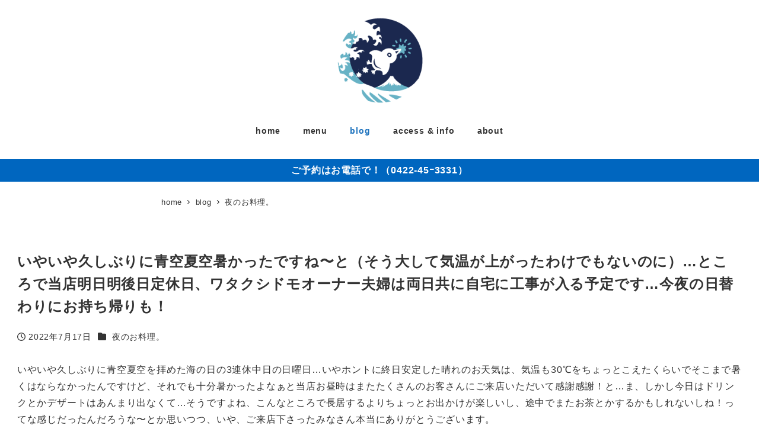

--- FILE ---
content_type: text/html; charset=UTF-8
request_url: https://little-star.tokyo/blog/2022/07/17/5209/
body_size: 18163
content:
<!DOCTYPE html>
<html lang="ja" data-sticky-footer="true" data-scrolled="false">

<head>
			<meta charset="UTF-8">
		<meta name="viewport" content="width=device-width, initial-scale=1, minimum-scale=1, viewport-fit=cover">
		<title>いやいや久しぶりに青空夏空暑かったですね〜と（そう大して気温が上がったわけでもないのに）&#8230;ところで当店明日明後日定休日、ワタクシドモオーナー夫婦は両日共に自宅に工事が入る予定です&#8230;今夜の日替わりにお持ち帰りも！ &#8211; Little Star Restaurant</title>
<meta name='robots' content='max-image-preview:large' />
					<meta property="og:title" content="いやいや久しぶりに青空夏空暑かったですね〜と（そう大して気温が上がったわけでもないのに）&#8230;ところで当店明日明後日定休日、ワタクシドモオーナー夫婦は両日共に自宅に工事が入る予定です&#8230;今夜の日替わりにお持ち帰りも！">
		
					<meta property="og:type" content="article">
		
					<meta property="og:url" content="https://little-star.tokyo/blog/2022/07/17/5209/">
		
					<meta property="og:image" content="https://little-star.tokyo/lab/wp-content/uploads/2021/01/dinner_ec.png">
		
					<meta property="og:site_name" content="Little Star Restaurant">
		
					<meta property="og:description" content="いやいや久しぶりに青空夏空を拝めた海の日の3連休中日の日曜日...いやホントに終日安定した晴れのお天気は、気温&hellip;">
		
					<meta property="og:locale" content="ja_JP">
		
				<link rel="alternate" type="application/rss+xml" title="Little Star Restaurant &raquo; フィード" href="https://little-star.tokyo/feed/" />
<link rel="alternate" type="application/rss+xml" title="Little Star Restaurant &raquo; コメントフィード" href="https://little-star.tokyo/comments/feed/" />
		<link rel="profile" href="http://gmpg.org/xfn/11">
												<script type="text/javascript">
/* <![CDATA[ */
window._wpemojiSettings = {"baseUrl":"https:\/\/s.w.org\/images\/core\/emoji\/14.0.0\/72x72\/","ext":".png","svgUrl":"https:\/\/s.w.org\/images\/core\/emoji\/14.0.0\/svg\/","svgExt":".svg","source":{"concatemoji":"https:\/\/little-star.tokyo\/lab\/wp-includes\/js\/wp-emoji-release.min.js?ver=6.4.7"}};
/*! This file is auto-generated */
!function(i,n){var o,s,e;function c(e){try{var t={supportTests:e,timestamp:(new Date).valueOf()};sessionStorage.setItem(o,JSON.stringify(t))}catch(e){}}function p(e,t,n){e.clearRect(0,0,e.canvas.width,e.canvas.height),e.fillText(t,0,0);var t=new Uint32Array(e.getImageData(0,0,e.canvas.width,e.canvas.height).data),r=(e.clearRect(0,0,e.canvas.width,e.canvas.height),e.fillText(n,0,0),new Uint32Array(e.getImageData(0,0,e.canvas.width,e.canvas.height).data));return t.every(function(e,t){return e===r[t]})}function u(e,t,n){switch(t){case"flag":return n(e,"\ud83c\udff3\ufe0f\u200d\u26a7\ufe0f","\ud83c\udff3\ufe0f\u200b\u26a7\ufe0f")?!1:!n(e,"\ud83c\uddfa\ud83c\uddf3","\ud83c\uddfa\u200b\ud83c\uddf3")&&!n(e,"\ud83c\udff4\udb40\udc67\udb40\udc62\udb40\udc65\udb40\udc6e\udb40\udc67\udb40\udc7f","\ud83c\udff4\u200b\udb40\udc67\u200b\udb40\udc62\u200b\udb40\udc65\u200b\udb40\udc6e\u200b\udb40\udc67\u200b\udb40\udc7f");case"emoji":return!n(e,"\ud83e\udef1\ud83c\udffb\u200d\ud83e\udef2\ud83c\udfff","\ud83e\udef1\ud83c\udffb\u200b\ud83e\udef2\ud83c\udfff")}return!1}function f(e,t,n){var r="undefined"!=typeof WorkerGlobalScope&&self instanceof WorkerGlobalScope?new OffscreenCanvas(300,150):i.createElement("canvas"),a=r.getContext("2d",{willReadFrequently:!0}),o=(a.textBaseline="top",a.font="600 32px Arial",{});return e.forEach(function(e){o[e]=t(a,e,n)}),o}function t(e){var t=i.createElement("script");t.src=e,t.defer=!0,i.head.appendChild(t)}"undefined"!=typeof Promise&&(o="wpEmojiSettingsSupports",s=["flag","emoji"],n.supports={everything:!0,everythingExceptFlag:!0},e=new Promise(function(e){i.addEventListener("DOMContentLoaded",e,{once:!0})}),new Promise(function(t){var n=function(){try{var e=JSON.parse(sessionStorage.getItem(o));if("object"==typeof e&&"number"==typeof e.timestamp&&(new Date).valueOf()<e.timestamp+604800&&"object"==typeof e.supportTests)return e.supportTests}catch(e){}return null}();if(!n){if("undefined"!=typeof Worker&&"undefined"!=typeof OffscreenCanvas&&"undefined"!=typeof URL&&URL.createObjectURL&&"undefined"!=typeof Blob)try{var e="postMessage("+f.toString()+"("+[JSON.stringify(s),u.toString(),p.toString()].join(",")+"));",r=new Blob([e],{type:"text/javascript"}),a=new Worker(URL.createObjectURL(r),{name:"wpTestEmojiSupports"});return void(a.onmessage=function(e){c(n=e.data),a.terminate(),t(n)})}catch(e){}c(n=f(s,u,p))}t(n)}).then(function(e){for(var t in e)n.supports[t]=e[t],n.supports.everything=n.supports.everything&&n.supports[t],"flag"!==t&&(n.supports.everythingExceptFlag=n.supports.everythingExceptFlag&&n.supports[t]);n.supports.everythingExceptFlag=n.supports.everythingExceptFlag&&!n.supports.flag,n.DOMReady=!1,n.readyCallback=function(){n.DOMReady=!0}}).then(function(){return e}).then(function(){var e;n.supports.everything||(n.readyCallback(),(e=n.source||{}).concatemoji?t(e.concatemoji):e.wpemoji&&e.twemoji&&(t(e.twemoji),t(e.wpemoji)))}))}((window,document),window._wpemojiSettings);
/* ]]> */
</script>
<link rel='stylesheet' id='wp-like-me-box-css' href='https://little-star.tokyo/lab/wp-content/themes/snow-monkey/vendor/inc2734/wp-like-me-box/src/assets/css/wp-like-me-box.css?ver=1720705219' type='text/css' media='all' />
<link rel='stylesheet' id='slick-carousel-css' href='https://little-star.tokyo/lab/wp-content/themes/snow-monkey/vendor/inc2734/wp-awesome-widgets/src/assets/packages/slick-carousel/slick/slick.css?ver=1720705219' type='text/css' media='all' />
<link rel='stylesheet' id='slick-carousel-theme-css' href='https://little-star.tokyo/lab/wp-content/themes/snow-monkey/vendor/inc2734/wp-awesome-widgets/src/assets/packages/slick-carousel/slick/slick-theme.css?ver=1720705219' type='text/css' media='all' />
<link rel='stylesheet' id='wp-awesome-widgets-css' href='https://little-star.tokyo/lab/wp-content/themes/snow-monkey/vendor/inc2734/wp-awesome-widgets/src/assets/css/app.css?ver=1720705219' type='text/css' media='all' />
<link rel='stylesheet' id='wp-share-buttons-css' href='https://little-star.tokyo/lab/wp-content/themes/snow-monkey/vendor/inc2734/wp-share-buttons/src/assets/css/wp-share-buttons.css?ver=1720705219' type='text/css' media='all' />
<link rel='stylesheet' id='wp-pure-css-gallery-css' href='https://little-star.tokyo/lab/wp-content/themes/snow-monkey/vendor/inc2734/wp-pure-css-gallery/src/assets/css/wp-pure-css-gallery.css?ver=1720705219' type='text/css' media='all' />
<style id='wp-emoji-styles-inline-css' type='text/css'>

	img.wp-smiley, img.emoji {
		display: inline !important;
		border: none !important;
		box-shadow: none !important;
		height: 1em !important;
		width: 1em !important;
		margin: 0 0.07em !important;
		vertical-align: -0.1em !important;
		background: none !important;
		padding: 0 !important;
	}
</style>
<link rel='stylesheet' id='wp-block-library-css' href='https://little-star.tokyo/lab/wp-includes/css/dist/block-library/style.min.css?ver=6.4.7' type='text/css' media='all' />
<link rel='stylesheet' id='wp-oembed-blog-card-css' href='https://little-star.tokyo/lab/wp-content/themes/snow-monkey/vendor/inc2734/wp-oembed-blog-card/src/assets/css/app.css?ver=1720705219' type='text/css' media='all' />
<style id='snow-monkey-blocks-accordion-style-inline-css' type='text/css'>
.smb-accordion{--smb-accordion--gap:var(--_margin-1);--smb-accordion--title-background-color:var(--_lighter-color-gray)}.smb-accordion>*+*{margin-top:var(--smb-accordion--gap)}.smb-accordion__item{position:relative}.smb-accordion__item__title{align-items:center;background-color:var(--smb-accordion--title-background-color);display:flex;padding:calc(var(--_padding-1)*.5) var(--_padding-1)}.smb-accordion__item__title__label{flex:1 1 auto}.smb-accordion__item__title__icon{margin-left:var(--_margin-1);--_transition-duration:var(--_global--transition-duration);--_transition-function-timing:var(--_global--transition-function-timing);--_transition-delay:var(--_global--transition-delay);flex:0 0 auto;transition:transform var(--_transition-duration) var(--_transition-function-timing) var(--_transition-delay)}.smb-accordion__item__control{-webkit-appearance:none!important;appearance:none!important;bottom:0!important;cursor:pointer!important;display:block!important;height:100%!important;left:0!important;opacity:0!important;outline:none!important;position:absolute!important;right:0!important;top:0!important;width:100%!important;z-index:1!important}.smb-accordion__item__control:focus-visible{opacity:1!important;outline:1px solid!important}.smb-accordion__item__body{display:none;padding:var(--_padding1);position:relative;z-index:2}.smb-accordion .smb-accordion__item__control:checked+.smb-accordion__item__body,.smb-accordion .smb-accordion__item__control:checked+.smb-accordion__item__title+.smb-accordion__item__body{display:block}.smb-accordion .smb-accordion__item__control:checked+.smb-accordion__item__title>.smb-accordion__item__title__icon{transform:rotate(180deg)}:where(.smb-accordion__item__body.is-layout-constrained>*){--wp--style--global--content-size:100%;--wp--style--global--wide-size:100%}
</style>
<style id='snow-monkey-blocks-alert-style-inline-css' type='text/css'>
.smb-alert{--smb-alert--border-radius:var(--_global--border-radius);--smb-alert--background-color:#fff9e6;--smb-alert--border-color:#fff3cd;--smb-alert--color:#5a4d26;--smb-alert--padding:var(--_padding1);--smb-alert--icon-color:#ffc81a;--smb-alert--warning-background-color:#ffede6;--smb-alert--warning-border-color:#ffdacd;--smb-alert--warning-color:#361f17;--smb-alert--warning-icon-color:#ff561a;--smb-alert--success-background-color:#f4ffe6;--smb-alert--success-border-color:#dfffb3;--smb-alert--success-color:#28321b;--smb-alert--success-icon-color:#84e600;--smb-alert--remark-background-color:var(--_lightest-color-gray);--smb-alert--remark-border-color:var(--_lighter-color-gray);--smb-alert--remark-color:var(--_color-text);--smb-alert--remark-icon-color:var(--_color-gray);background-color:var(--smb-alert--background-color);border:1px solid var(--smb-alert--border-color);border-radius:var(--smb-alert--border-radius);color:var(--smb-alert--color);display:block;padding:var(--smb-alert--padding)}.smb-alert .svg-inline--fa{color:var(--smb-alert--icon-color)}.smb-alert--warning{--smb-alert--background-color:var(--smb-alert--warning-background-color);--smb-alert--border-color:var(--smb-alert--warning-border-color);--smb-alert--color:var(--smb-alert--warning-color);--smb-alert--icon-color:var(--smb-alert--warning-icon-color)}.smb-alert--success{--smb-alert--background-color:var(--smb-alert--success-background-color);--smb-alert--border-color:var(--smb-alert--success-border-color);--smb-alert--color:var(--smb-alert--success-color);--smb-alert--icon-color:var(--smb-alert--success-icon-color)}.smb-alert--remark{--smb-alert--background-color:var(--smb-alert--remark-background-color);--smb-alert--border-color:var(--smb-alert--remark-border-color);--smb-alert--color:var(--smb-alert--remark-color);--smb-alert--icon-color:var(--smb-alert--remark-icon-color)}.smb-alert__title{align-items:center;display:flex;margin-bottom:var(--_margin-1);position:relative}.smb-alert__title .svg-inline--fa{flex:0 0 auto;margin-right:var(--_margin-2);position:relative;top:-1px;--_font-size-level:3;font-size:var(--_fluid-font-size);height:1em;line-height:var(--_line-height)}:where(.smb-alert__body.is-layout-constrained>*){--wp--style--global--content-size:100%;--wp--style--global--wide-size:100%}
</style>
<link rel='stylesheet' id='snow-monkey-blocks-balloon-style-css' href='https://little-star.tokyo/lab/wp-content/plugins/snow-monkey-blocks/dist/blocks/balloon/style.css?ver=6.4.7' type='text/css' media='all' />
<style id='snow-monkey-blocks-box-style-inline-css' type='text/css'>
.smb-box{--smb-box--background-color:#0000;--smb-box--background-image:initial;--smb-box--background-opacity:1;--smb-box--border-color:var(--_lighter-color-gray);--smb-box--border-style:solid;--smb-box--border-width:0px;--smb-box--border-radius:var(--_global--border-radius);--smb-box--box-shadow:initial;--smb-box--color:inherit;--smb-box--padding:var(--_padding1);border-radius:var(--smb-box--border-radius);border-width:0;box-shadow:var(--smb-box--box-shadow);color:var(--smb-box--color);overflow:visible;padding:var(--smb-box--padding);position:relative}.smb-box--p-s{--smb-box--padding:var(--_padding-1)}.smb-box--p-l{--smb-box--padding:var(--_padding2)}.smb-box__background{background-color:var(--smb-box--background-color);background-image:var(--smb-box--background-image);border:var(--smb-box--border-width) var(--smb-box--border-style) var(--smb-box--border-color);border-radius:var(--smb-box--border-radius);bottom:0;display:block;left:0;opacity:var(--smb-box--background-opacity);position:absolute;right:0;top:0}.smb-box__body{position:relative}:where(.smb-box__body.is-layout-constrained>*){--wp--style--global--content-size:100%;--wp--style--global--wide-size:100%}
</style>
<style id='snow-monkey-blocks-btn-style-inline-css' type='text/css'>
.smb-btn{--smb-btn--background-color:var(--wp--preset--color--black);--smb-btn--background-image:initial;--smb-btn--border:none;--smb-btn--border-radius:var(--_global--border-radius);--smb-btn--color:var(--wp--preset--color--white);--smb-btn--padding:var(--_padding-1);--smb-btn--padding-vertical:calc(var(--smb-btn--padding)*0.5);--smb-btn--padding-horizontal:var(--smb-btn--padding);--smb-btn--style--ghost--border-color:var(--smb-btn--background-color,currentColor);--smb-btn--style--ghost--color:currentColor;--smb-btn--style--text--color:currentColor;background-color:var(--smb-btn--background-color);background-image:var(--smb-btn--background-image);border:var(--smb-btn--border);border-radius:var(--smb-btn--border-radius);color:var(--smb-btn--color);display:inline-flex;justify-content:center;margin:0;max-width:100%;padding:var(--smb-btn--padding-vertical) var(--smb-btn--padding-horizontal);text-decoration:none;white-space:nowrap;--_transition-duration:var(--_global--transition-duration);--_transition-function-timing:var(--_global--transition-function-timing);--_transition-delay:var(--_global--transition-delay);transition:all var(--_transition-duration) var(--_transition-function-timing) var(--_transition-delay)}.smb-btn__label{color:currentColor;white-space:inherit!important}.smb-btn--little-wider{--smb-btn--padding-horizontal:var(--_padding2)}.smb-btn--wider{--smb-btn--padding-horizontal:var(--_padding3)}.smb-btn--full,.smb-btn--more-wider{width:100%}.smb-btn--wrap{white-space:normal}.smb-btn-wrapper.is-style-ghost .smb-btn{--smb-btn--color:var(--smb-btn--style--ghost--color);background-color:initial;border:1px solid var(--smb-btn--style--ghost--border-color)}.smb-btn-wrapper.is-style-ghost .smb-btn[style*="background-color:"]{background-color:initial!important}.smb-btn-wrapper.is-style-text .smb-btn{--smb-btn--background-color:#0000;--smb-btn--color:var(--smb-btn--style--text--color);border:none}.aligncenter .smb-btn-wrapper,.smb-btn-wrapper.aligncenter{text-align:center}@media (min-width:640px){.smb-btn--more-wider{--smb-btn--padding-horizontal:var(--_padding4);display:inline-block;width:auto}}@media (hover:hover) and (pointer:fine){.smb-btn:active,.smb-btn:focus,.smb-btn:hover{filter:brightness(90%)}}
</style>
<link rel='stylesheet' id='snow-monkey-blocks-btn-box-style-css' href='https://little-star.tokyo/lab/wp-content/plugins/snow-monkey-blocks/dist/blocks/btn-box/style.css?ver=1718340902' type='text/css' media='all' />
<style id='snow-monkey-blocks-buttons-style-inline-css' type='text/css'>
.smb-buttons{--smb-buttons--gap:var(--_margin1);display:flex;flex-wrap:wrap;gap:var(--smb-buttons--gap)}.smb-buttons.has-text-align-left,.smb-buttons.is-content-justification-left{justify-content:flex-start}.smb-buttons.has-text-align-center,.smb-buttons.is-content-justification-center{justify-content:center}.smb-buttons.has-text-align-right,.smb-buttons.is-content-justification-right{justify-content:flex-end}.smb-buttons.is-content-justification-space-between{justify-content:space-between}.smb-buttons>.smb-btn-wrapper{flex:0 1 auto;margin:0}.smb-buttons>.smb-btn-wrapper--full{flex:1 1 auto}@media not all and (min-width:640px){.smb-buttons>.smb-btn-wrapper--more-wider{flex:1 1 auto}}
</style>
<link rel='stylesheet' id='snow-monkey-blocks-categories-list-style-css' href='https://little-star.tokyo/lab/wp-content/plugins/snow-monkey-blocks/dist/blocks/categories-list/style.css?ver=6.4.7' type='text/css' media='all' />
<style id='snow-monkey-blocks-container-style-inline-css' type='text/css'>
.smb-container__body{margin-left:auto;margin-right:auto;max-width:100%}.smb-container--no-gutters{padding-left:0!important;padding-right:0!important}:where(.smb-container__body.is-layout-constrained>*){--wp--style--global--content-size:100%;--wp--style--global--wide-size:100%}
</style>
<style id='snow-monkey-blocks-countdown-style-inline-css' type='text/css'>
.smb-countdown{--smb-countdown--gap:var(--_margin-2);--smb-countdown--numeric-color:currentColor;--smb-countdown--clock-color:currentColor}.smb-countdown__list{align-items:center;align-self:center;display:flex;flex-direction:row;flex-wrap:wrap;list-style-type:none;margin-left:0;padding-left:0}.smb-countdown__list-item{margin:0 var(--smb-countdown--gap);text-align:center}.smb-countdown__list-item:first-child{margin-left:0}.smb-countdown__list-item:last-child{margin-right:0}.smb-countdown__list-item__numeric{color:var(--smb-countdown--numeric-color);display:block;--_font-size-level:3;font-size:var(--_fluid-font-size);font-weight:700;line-height:var(--_line-height)}.smb-countdown__list-item__clock{color:var(--smb-countdown--clock-color);display:block;--_font-size-level:-1;font-size:var(--_font-size);line-height:var(--_line-height)}.smb-countdown .align-center{justify-content:center}.smb-countdown .align-left{justify-content:flex-start}.smb-countdown .align-right{justify-content:flex-end}.is-style-inline .smb-countdown__list-item__clock,.is-style-inline .smb-countdown__list-item__numeric{display:inline}
</style>
<style id='snow-monkey-blocks-directory-structure-style-inline-css' type='text/css'>
.smb-directory-structure{--smb-directory-structure--background-color:var(--_lightest-color-gray);--smb-directory-structure--padding:var(--_padding1);--smb-directory-structure--gap:var(--_margin-2);--smb-directory-structure--icon-color:currentColor;background-color:var(--smb-directory-structure--background-color);overflow-x:auto;overflow-y:hidden;padding:var(--smb-directory-structure--padding)}.smb-directory-structure>*+*{margin-top:var(--smb-directory-structure--gap)}.smb-directory-structure__item{--smb-directory-structure--icon-color:currentColor}.smb-directory-structure__item p{align-items:flex-start;display:flex;flex-wrap:nowrap}.smb-directory-structure .fa-fw{color:var(--smb-directory-structure--icon-color);width:auto}.smb-directory-structure__item__name{margin-left:.5em;white-space:nowrap}.smb-directory-structure__item__list{margin-left:1.5em}.smb-directory-structure__item__list>*{margin-top:var(--smb-directory-structure--gap)}
</style>
<style id='snow-monkey-blocks-evaluation-star-style-inline-css' type='text/css'>
.smb-evaluation-star{--smb-evaluation-star--gap:var(--_margin-2);--smb-evaluation-star--icon-color:#f9bb2d;--smb-evaluation-star--numeric-color:currentColor;align-items:center;display:flex;gap:var(--smb-evaluation-star--gap)}.smb-evaluation-star--title-right .smb-evaluation-star__title{order:1}.smb-evaluation-star__body{display:inline-flex;gap:var(--smb-evaluation-star--gap)}.smb-evaluation-star__numeric{color:var(--smb-evaluation-star--numeric-color);font-weight:700}.smb-evaluation-star__numeric--right{order:1}.smb-evaluation-star__icon{color:var(--smb-evaluation-star--icon-color);display:inline-block}
</style>
<style id='snow-monkey-blocks-faq-style-inline-css' type='text/css'>
.smb-faq{--smb-faq--border-color:var(--_lighter-color-gray);--smb-faq--label-color:initial;--smb-faq--item-gap:var(--_margin1);--smb-faq--item-question-label-color:currentColor;--smb-faq--item-answer-label-color:currentColor;border-top:1px solid var(--smb-faq--border-color)}.smb-faq__item{border-bottom:1px solid var(--smb-faq--border-color);padding:var(--_padding1) 0}.smb-faq__item__answer,.smb-faq__item__question{display:flex;flex-direction:row;flex-wrap:nowrap}.smb-faq__item__answer__label,.smb-faq__item__question__label{flex:0 0 0%;margin-right:var(--smb-faq--item-gap);--_font-size-level:3;font-size:var(--_fluid-font-size);font-weight:400;line-height:var(--_line-height);line-height:1.05;min-width:.8em}.smb-faq__item__answer__body,.smb-faq__item__question__body{flex:1 1 auto}.smb-faq__item__question{font-weight:700;margin:0 0 var(--smb-faq--item-gap)}.smb-faq__item__question__label{color:var(--smb-faq--item-question-label-color)}.smb-faq__item__answer__label{color:var(--smb-faq--item-answer-label-color)}:where(.smb-faq__item__answer__body.is-layout-constrained>*){--wp--style--global--content-size:100%;--wp--style--global--wide-size:100%}
</style>
<style id='snow-monkey-blocks-flex-style-inline-css' type='text/css'>
.smb-flex{--smb-flex--box-shadow:none;box-shadow:var(--smb-flex--box-shadow);flex-direction:column}.smb-flex.is-horizontal{flex-direction:row}.smb-flex.is-vertical{flex-direction:column}.smb-flex>*{--smb--flex-grow:0;--smb--flex-shrink:1;--smb--flex-basis:auto;flex-basis:var(--smb--flex-basis);flex-grow:var(--smb--flex-grow);flex-shrink:var(--smb--flex-shrink);min-width:0}.smb-flex.is-layout-flex{gap:0}
</style>
<style id='snow-monkey-blocks-grid-style-inline-css' type='text/css'>
.smb-grid{--smb-grid--gap:0px;--smb-grid--column-auto-repeat:auto-fit;--smb-grid--columns:1;--smb-grid--column-min-width:250px;--smb-grid--grid-template-columns:none;--smb-grid--rows:1;--smb-grid--grid-template-rows:none;display:grid;gap:var(--smb-grid--gap)}.smb-grid>*{--smb--justify-self:stretch;--smb--align-self:stretch;--smb--grid-column:auto;--smb--grid-row:auto;align-self:var(--smb--align-self);grid-column:var(--smb--grid-column);grid-row:var(--smb--grid-row);justify-self:var(--smb--justify-self);margin-bottom:0;margin-top:0;min-width:0}.smb-grid--columns\:columns{grid-template-columns:repeat(var(--smb-grid--columns),1fr)}.smb-grid--columns\:min{grid-template-columns:repeat(var(--smb-grid--column-auto-repeat),minmax(min(var(--smb-grid--column-min-width),100%),1fr))}.smb-grid--columns\:free{grid-template-columns:var(--smb-grid--grid-template-columns)}.smb-grid--rows\:rows{grid-template-rows:repeat(var(--smb-grid--rows),1fr)}.smb-grid--rows\:free{grid-template-rows:var(--smb-grid--grid-template-rows)}
</style>
<link rel='stylesheet' id='snow-monkey-blocks-hero-header-style-css' href='https://little-star.tokyo/lab/wp-content/plugins/snow-monkey-blocks/dist/blocks/hero-header/style.css?ver=20.5.5' type='text/css' media='all' />
<link rel='stylesheet' id='snow-monkey-blocks-information-style-css' href='https://little-star.tokyo/lab/wp-content/plugins/snow-monkey-blocks/dist/blocks/information/style.css?ver=6.4.7' type='text/css' media='all' />
<link rel='stylesheet' id='snow-monkey-blocks-items-style-css' href='https://little-star.tokyo/lab/wp-content/plugins/snow-monkey-blocks/dist/blocks/items/style.css?ver=1718340902' type='text/css' media='all' />
<style id='snow-monkey-blocks-list-style-inline-css' type='text/css'>
.smb-list{--smb-list--gap:var(--_margin-2)}.smb-list ul{list-style:none!important}.smb-list ul *>li:first-child,.smb-list ul li+li{margin-top:var(--smb-list--gap)}.smb-list ul>li{position:relative}.smb-list ul>li .smb-list__icon{left:-1.5em;position:absolute}
</style>
<link rel='stylesheet' id='snow-monkey-blocks-media-text-style-css' href='https://little-star.tokyo/lab/wp-content/plugins/snow-monkey-blocks/dist/blocks/media-text/style.css?ver=6.4.7' type='text/css' media='all' />
<link rel='stylesheet' id='snow-monkey-blocks-panels-style-css' href='https://little-star.tokyo/lab/wp-content/plugins/snow-monkey-blocks/dist/blocks/panels/style.css?ver=6.4.7' type='text/css' media='all' />
<style id='snow-monkey-blocks-price-menu-style-inline-css' type='text/css'>
.smb-price-menu{--smb-price-menu--border-color:var(--_lighter-color-gray);--smb-price-menu--item-padding:var(--_padding-1);border-top:1px solid var(--smb-price-menu--border-color)}.smb-price-menu>.smb-price-menu__item{margin-bottom:0;margin-top:0}.smb-price-menu__item{border-bottom:1px solid var(--smb-price-menu--border-color);padding:var(--smb-price-menu--item-padding) 0}@media (min-width:640px){.smb-price-menu__item{align-items:center;display:flex;flex-direction:row;flex-wrap:nowrap;justify-content:space-between}.smb-price-menu__item>*{flex:0 0 auto}}
</style>
<link rel='stylesheet' id='snow-monkey-blocks-pricing-table-style-css' href='https://little-star.tokyo/lab/wp-content/plugins/snow-monkey-blocks/dist/blocks/pricing-table/style.css?ver=1718340902' type='text/css' media='all' />
<style id='snow-monkey-blocks-rating-box-style-inline-css' type='text/css'>
.smb-rating-box{--smb-rating-box--gap:var(--_margin-1);--smb-rating-box--bar-border-radius:var(--_global--border-radius);--smb-rating-box--bar-background-color:var(--_lighter-color-gray);--smb-rating-box--rating-background-color:#f9bb2d}.smb-rating-box__body>*+*{margin-top:var(--smb-rating-box--gap)}.smb-rating-box__item__title{margin-bottom:var(--_margin-2)}.smb-rating-box__item__evaluation__bar,.smb-rating-box__item__evaluation__rating{border-radius:var(--smb-rating-box--bar-border-radius);height:1rem}.smb-rating-box__item__evaluation__bar{background-color:var(--smb-rating-box--bar-background-color);position:relative}.smb-rating-box__item__evaluation__rating{background-color:var(--smb-rating-box--rating-background-color);left:0;position:absolute;top:0}.smb-rating-box__item__evaluation__numeric{position:absolute;right:0;top:-2rem;--_font-size-level:-2;font-size:var(--_font-size);line-height:var(--_line-height)}
</style>
<style id='snow-monkey-blocks-read-more-box-style-inline-css' type='text/css'>
.smb-read-more-box{--smb-read-more-box--content-height:100px;--smb-read-more-box--mask-color:var(--_global--background-color,#fff)}.smb-read-more-box__content{--_transition-duration:var(--_global--transition-duration);--_transition-function-timing:var(--_global--transition-function-timing);--_transition-delay:var(--_global--transition-delay);overflow:hidden;position:relative;transition:height var(--_transition-duration) var(--_transition-function-timing) var(--_transition-delay)}.smb-read-more-box__content[aria-hidden=true]{height:var(--smb-read-more-box--content-height)}.smb-read-more-box__action{display:flex;flex-wrap:wrap;margin-top:var(--_padding-1)}.smb-read-more-box__action.is-content-justification-left{justify-content:start}.smb-read-more-box__action.is-content-justification-center{justify-content:center}.smb-read-more-box__action.is-content-justification-right{justify-content:end}.smb-read-more-box__btn-wrapper.smb-btn-wrapper--full{flex-grow:1}.smb-read-more-box__button{cursor:pointer}.smb-read-more-box--has-mask .smb-read-more-box__content[aria-hidden=true]:after{background:linear-gradient(to bottom,#0000 0,var(--smb-read-more-box--mask-color) 100%);bottom:0;content:"";display:block;height:50px;left:0;position:absolute;right:0}.smb-read-more-box.is-style-ghost .smb-read-more-box__button{--smb-btn--color:var(--smb-btn--style--ghost--color);background-color:initial;border:1px solid var(--smb-btn--style--ghost--border-color)}.smb-read-more-box.is-style-text .smb-read-more-box__button{--smb-btn--background-color:#0000;--smb-btn--color:var(--smb-btn--style--text--color);--smb-btn--padding:0px;border:none}:where(.smb-read-more-box__content.is-layout-constrained>*){--wp--style--global--content-size:100%;--wp--style--global--wide-size:100%}
</style>
<link rel='stylesheet' id='snow-monkey-blocks-section-style-css' href='https://little-star.tokyo/lab/wp-content/plugins/snow-monkey-blocks/dist/blocks/section/style.css?ver=20.5.5' type='text/css' media='all' />
<link rel='stylesheet' id='snow-monkey-blocks-section-break-the-grid-style-css' href='https://little-star.tokyo/lab/wp-content/plugins/snow-monkey-blocks/dist/blocks/section-break-the-grid/style.css?ver=1718340902' type='text/css' media='all' />
<link rel='stylesheet' id='snow-monkey-blocks-section-side-heading-style-css' href='https://little-star.tokyo/lab/wp-content/plugins/snow-monkey-blocks/dist/blocks/section-side-heading/style.css?ver=1718340902' type='text/css' media='all' />
<link rel='stylesheet' id='snow-monkey-blocks-section-with-bgimage-style-css' href='https://little-star.tokyo/lab/wp-content/plugins/snow-monkey-blocks/dist/blocks/section-with-bgimage/style.css?ver=1718340902' type='text/css' media='all' />
<link rel='stylesheet' id='snow-monkey-blocks-section-with-bgvideo-style-css' href='https://little-star.tokyo/lab/wp-content/plugins/snow-monkey-blocks/dist/blocks/section-with-bgvideo/style.css?ver=1718340902' type='text/css' media='all' />
<link rel='stylesheet' id='snow-monkey-blocks-slider-style-css' href='https://little-star.tokyo/lab/wp-content/plugins/snow-monkey-blocks/dist/blocks/slider/style.css?ver=1718340902' type='text/css' media='all' />
<link rel='stylesheet' id='spider-css' href='https://little-star.tokyo/lab/wp-content/plugins/snow-monkey-blocks/dist/packages/spider/dist/css/spider.css?ver=1718340902' type='text/css' media='all' />
<link rel='stylesheet' id='snow-monkey-blocks-spider-slider-style-css' href='https://little-star.tokyo/lab/wp-content/plugins/snow-monkey-blocks/dist/blocks/spider-slider/style.css?ver=1718340902' type='text/css' media='all' />
<link rel='stylesheet' id='snow-monkey-blocks-spider-contents-slider-style-css' href='https://little-star.tokyo/lab/wp-content/plugins/snow-monkey-blocks/dist/blocks/spider-contents-slider/style.css?ver=1718340902' type='text/css' media='all' />
<link rel='stylesheet' id='snow-monkey-blocks-spider-pickup-slider-style-css' href='https://little-star.tokyo/lab/wp-content/plugins/snow-monkey-blocks/dist/blocks/spider-pickup-slider/style.css?ver=1718340902' type='text/css' media='all' />
<link rel='stylesheet' id='snow-monkey-blocks-step-style-css' href='https://little-star.tokyo/lab/wp-content/plugins/snow-monkey-blocks/dist/blocks/step/style.css?ver=6.4.7' type='text/css' media='all' />
<link rel='stylesheet' id='snow-monkey-blocks-tabs-style-css' href='https://little-star.tokyo/lab/wp-content/plugins/snow-monkey-blocks/dist/blocks/tabs/style.css?ver=6.4.7' type='text/css' media='all' />
<style id='snow-monkey-blocks-taxonomy-terms-style-inline-css' type='text/css'>
.smb-taxonomy-terms.is-style-tag .smb-taxonomy-terms__list{list-style:none;margin-left:0;padding-left:0}.smb-taxonomy-terms.is-style-tag .smb-taxonomy-terms__item{display:inline-block;margin:4px 4px 4px 0}.smb-taxonomy-terms.is-style-slash .smb-taxonomy-terms__list{display:flex;flex-wrap:wrap;list-style:none;margin-left:0;padding-left:0}.smb-taxonomy-terms.is-style-slash .smb-taxonomy-terms__item{display:inline-block}.smb-taxonomy-terms.is-style-slash .smb-taxonomy-terms__item:not(:last-child):after{content:"/";display:inline-block;margin:0 .5em}
</style>
<style id='snow-monkey-blocks-testimonial-style-inline-css' type='text/css'>
.smb-testimonial__item{display:flex;flex-direction:row;flex-wrap:nowrap;justify-content:center}.smb-testimonial__item__figure{border-radius:100%;flex:0 0 auto;height:48px;margin-right:var(--_margin-1);margin-top:calc(var(--_half-leading)*1rem);overflow:hidden;width:48px}.smb-testimonial__item__figure img{height:100%;object-fit:cover;object-position:50% 50%;width:100%}.smb-testimonial__item__body{flex:1 1 auto;max-width:100%}.smb-testimonial__item__name{--_font-size-level:-2;font-size:var(--_font-size);line-height:var(--_line-height)}.smb-testimonial__item__name a{color:inherit}.smb-testimonial__item__lede{--_font-size-level:-2;font-size:var(--_font-size);line-height:var(--_line-height)}.smb-testimonial__item__lede a{color:inherit}.smb-testimonial__item__content{margin-bottom:var(--_margin-1);--_font-size-level:-1;font-size:var(--_font-size);line-height:var(--_line-height)}.smb-testimonial__item__content:after{background-color:currentColor;content:"";display:block;height:1px;margin-top:var(--_margin-1);width:2rem}
</style>
<link rel='stylesheet' id='snow-monkey-blocks-thumbnail-gallery-style-css' href='https://little-star.tokyo/lab/wp-content/plugins/snow-monkey-blocks/dist/blocks/thumbnail-gallery/style.css?ver=1718340902' type='text/css' media='all' />
<link rel='stylesheet' id='snow-monkey-blocks-css' href='https://little-star.tokyo/lab/wp-content/plugins/snow-monkey-blocks/dist/css/blocks.css?ver=1718340902' type='text/css' media='all' />
<link rel='stylesheet' id='snow-monkey-snow-monkey-blocks-app-css' href='https://little-star.tokyo/lab/wp-content/themes/snow-monkey/assets/css/dependency/snow-monkey-blocks/app.css?ver=1720705218' type='text/css' media='all' />
<link rel='stylesheet' id='snow-monkey-snow-monkey-blocks-theme-css' href='https://little-star.tokyo/lab/wp-content/themes/snow-monkey/assets/css/dependency/snow-monkey-blocks/app-theme.css?ver=1720705218' type='text/css' media='all' />
<style id='global-styles-inline-css' type='text/css'>
body{--wp--preset--color--black: #000000;--wp--preset--color--cyan-bluish-gray: #abb8c3;--wp--preset--color--white: #ffffff;--wp--preset--color--pale-pink: #f78da7;--wp--preset--color--vivid-red: #cf2e2e;--wp--preset--color--luminous-vivid-orange: #ff6900;--wp--preset--color--luminous-vivid-amber: #fcb900;--wp--preset--color--light-green-cyan: #7bdcb5;--wp--preset--color--vivid-green-cyan: #00d084;--wp--preset--color--pale-cyan-blue: #8ed1fc;--wp--preset--color--vivid-cyan-blue: #0693e3;--wp--preset--color--vivid-purple: #9b51e0;--wp--preset--color--sm-accent: var(--accent-color);--wp--preset--color--sm-sub-accent: var(--sub-accent-color);--wp--preset--color--sm-text: var(--_color-text);--wp--preset--color--sm-text-alt: var(--_color-white);--wp--preset--color--sm-lightest-gray: var(--_lightest-color-gray);--wp--preset--color--sm-lighter-gray: var(--_lighter-color-gray);--wp--preset--color--sm-light-gray: var(--_light-color-gray);--wp--preset--color--sm-gray: var(--_color-gray);--wp--preset--color--sm-dark-gray: var(--_dark-color-gray);--wp--preset--color--sm-darker-gray: var(--_darker-color-gray);--wp--preset--color--sm-darkest-gray: var(--_darkest-color-gray);--wp--preset--gradient--vivid-cyan-blue-to-vivid-purple: linear-gradient(135deg,rgba(6,147,227,1) 0%,rgb(155,81,224) 100%);--wp--preset--gradient--light-green-cyan-to-vivid-green-cyan: linear-gradient(135deg,rgb(122,220,180) 0%,rgb(0,208,130) 100%);--wp--preset--gradient--luminous-vivid-amber-to-luminous-vivid-orange: linear-gradient(135deg,rgba(252,185,0,1) 0%,rgba(255,105,0,1) 100%);--wp--preset--gradient--luminous-vivid-orange-to-vivid-red: linear-gradient(135deg,rgba(255,105,0,1) 0%,rgb(207,46,46) 100%);--wp--preset--gradient--very-light-gray-to-cyan-bluish-gray: linear-gradient(135deg,rgb(238,238,238) 0%,rgb(169,184,195) 100%);--wp--preset--gradient--cool-to-warm-spectrum: linear-gradient(135deg,rgb(74,234,220) 0%,rgb(151,120,209) 20%,rgb(207,42,186) 40%,rgb(238,44,130) 60%,rgb(251,105,98) 80%,rgb(254,248,76) 100%);--wp--preset--gradient--blush-light-purple: linear-gradient(135deg,rgb(255,206,236) 0%,rgb(152,150,240) 100%);--wp--preset--gradient--blush-bordeaux: linear-gradient(135deg,rgb(254,205,165) 0%,rgb(254,45,45) 50%,rgb(107,0,62) 100%);--wp--preset--gradient--luminous-dusk: linear-gradient(135deg,rgb(255,203,112) 0%,rgb(199,81,192) 50%,rgb(65,88,208) 100%);--wp--preset--gradient--pale-ocean: linear-gradient(135deg,rgb(255,245,203) 0%,rgb(182,227,212) 50%,rgb(51,167,181) 100%);--wp--preset--gradient--electric-grass: linear-gradient(135deg,rgb(202,248,128) 0%,rgb(113,206,126) 100%);--wp--preset--gradient--midnight: linear-gradient(135deg,rgb(2,3,129) 0%,rgb(40,116,252) 100%);--wp--preset--font-size--small: 13px;--wp--preset--font-size--medium: 20px;--wp--preset--font-size--large: 36px;--wp--preset--font-size--x-large: 42px;--wp--preset--font-size--sm-xs: 0.8rem;--wp--preset--font-size--sm-s: 0.88rem;--wp--preset--font-size--sm-m: 1rem;--wp--preset--font-size--sm-l: 1.14rem;--wp--preset--font-size--sm-xl: 1.33rem;--wp--preset--font-size--sm-2-xl: 1.6rem;--wp--preset--font-size--sm-3-xl: 2rem;--wp--preset--font-size--sm-4-xl: 2.66rem;--wp--preset--font-size--sm-5-xl: 4rem;--wp--preset--font-size--sm-6-xl: 8rem;--wp--preset--spacing--20: var(--_s-2);--wp--preset--spacing--30: var(--_s-1);--wp--preset--spacing--40: var(--_s1);--wp--preset--spacing--50: var(--_s2);--wp--preset--spacing--60: var(--_s3);--wp--preset--spacing--70: var(--_s4);--wp--preset--spacing--80: var(--_s5);--wp--preset--shadow--natural: 6px 6px 9px rgba(0, 0, 0, 0.2);--wp--preset--shadow--deep: 12px 12px 50px rgba(0, 0, 0, 0.4);--wp--preset--shadow--sharp: 6px 6px 0px rgba(0, 0, 0, 0.2);--wp--preset--shadow--outlined: 6px 6px 0px -3px rgba(255, 255, 255, 1), 6px 6px rgba(0, 0, 0, 1);--wp--preset--shadow--crisp: 6px 6px 0px rgba(0, 0, 0, 1);--wp--custom--slim-width: 46rem;--wp--custom--content-max-width: var(--_global--container-max-width);--wp--custom--content-width: var(--wp--custom--content-max-width);--wp--custom--content-wide-width: calc(var(--wp--custom--content-width) + 240px);--wp--custom--has-sidebar-main-basis: var(--wp--custom--slim-width);--wp--custom--has-sidebar-sidebar-basis: 336px;}body { margin: 0;--wp--style--global--content-size: var(--wp--custom--content-width);--wp--style--global--wide-size: var(--wp--custom--content-wide-width); }.wp-site-blocks > .alignleft { float: left; margin-right: 2em; }.wp-site-blocks > .alignright { float: right; margin-left: 2em; }.wp-site-blocks > .aligncenter { justify-content: center; margin-left: auto; margin-right: auto; }:where(.wp-site-blocks) > * { margin-block-start: var(--_margin1); margin-block-end: 0; }:where(.wp-site-blocks) > :first-child:first-child { margin-block-start: 0; }:where(.wp-site-blocks) > :last-child:last-child { margin-block-end: 0; }body { --wp--style--block-gap: var(--_margin1); }:where(body .is-layout-flow)  > :first-child:first-child{margin-block-start: 0;}:where(body .is-layout-flow)  > :last-child:last-child{margin-block-end: 0;}:where(body .is-layout-flow)  > *{margin-block-start: var(--_margin1);margin-block-end: 0;}:where(body .is-layout-constrained)  > :first-child:first-child{margin-block-start: 0;}:where(body .is-layout-constrained)  > :last-child:last-child{margin-block-end: 0;}:where(body .is-layout-constrained)  > *{margin-block-start: var(--_margin1);margin-block-end: 0;}:where(body .is-layout-flex) {gap: var(--_margin1);}:where(body .is-layout-grid) {gap: var(--_margin1);}body .is-layout-flow > .alignleft{float: left;margin-inline-start: 0;margin-inline-end: 2em;}body .is-layout-flow > .alignright{float: right;margin-inline-start: 2em;margin-inline-end: 0;}body .is-layout-flow > .aligncenter{margin-left: auto !important;margin-right: auto !important;}body .is-layout-constrained > .alignleft{float: left;margin-inline-start: 0;margin-inline-end: 2em;}body .is-layout-constrained > .alignright{float: right;margin-inline-start: 2em;margin-inline-end: 0;}body .is-layout-constrained > .aligncenter{margin-left: auto !important;margin-right: auto !important;}body .is-layout-constrained > :where(:not(.alignleft):not(.alignright):not(.alignfull)){max-width: var(--wp--style--global--content-size);margin-left: auto !important;margin-right: auto !important;}body .is-layout-constrained > .alignwide{max-width: var(--wp--style--global--wide-size);}body .is-layout-flex{display: flex;}body .is-layout-flex{flex-wrap: wrap;align-items: center;}body .is-layout-flex > *{margin: 0;}body .is-layout-grid{display: grid;}body .is-layout-grid > *{margin: 0;}body{padding-top: 0px;padding-right: 0px;padding-bottom: 0px;padding-left: 0px;}a:where(:not(.wp-element-button)){color: var(--wp--preset--color--sm-accent);text-decoration: underline;}.wp-element-button, .wp-block-button__link{background-color: var(--wp--preset--color--sm-accent);border-radius: var(--_global--border-radius);border-width: 0;color: var(--wp--preset--color--sm-text-alt);font-family: inherit;font-size: inherit;line-height: inherit;padding-top: calc(var(--_padding-1) * .5);padding-right: var(--_padding-1);padding-bottom: calc(var(--_padding-1) * .5);padding-left: var(--_padding-1);text-decoration: none;}.has-black-color{color: var(--wp--preset--color--black) !important;}.has-cyan-bluish-gray-color{color: var(--wp--preset--color--cyan-bluish-gray) !important;}.has-white-color{color: var(--wp--preset--color--white) !important;}.has-pale-pink-color{color: var(--wp--preset--color--pale-pink) !important;}.has-vivid-red-color{color: var(--wp--preset--color--vivid-red) !important;}.has-luminous-vivid-orange-color{color: var(--wp--preset--color--luminous-vivid-orange) !important;}.has-luminous-vivid-amber-color{color: var(--wp--preset--color--luminous-vivid-amber) !important;}.has-light-green-cyan-color{color: var(--wp--preset--color--light-green-cyan) !important;}.has-vivid-green-cyan-color{color: var(--wp--preset--color--vivid-green-cyan) !important;}.has-pale-cyan-blue-color{color: var(--wp--preset--color--pale-cyan-blue) !important;}.has-vivid-cyan-blue-color{color: var(--wp--preset--color--vivid-cyan-blue) !important;}.has-vivid-purple-color{color: var(--wp--preset--color--vivid-purple) !important;}.has-sm-accent-color{color: var(--wp--preset--color--sm-accent) !important;}.has-sm-sub-accent-color{color: var(--wp--preset--color--sm-sub-accent) !important;}.has-sm-text-color{color: var(--wp--preset--color--sm-text) !important;}.has-sm-text-alt-color{color: var(--wp--preset--color--sm-text-alt) !important;}.has-sm-lightest-gray-color{color: var(--wp--preset--color--sm-lightest-gray) !important;}.has-sm-lighter-gray-color{color: var(--wp--preset--color--sm-lighter-gray) !important;}.has-sm-light-gray-color{color: var(--wp--preset--color--sm-light-gray) !important;}.has-sm-gray-color{color: var(--wp--preset--color--sm-gray) !important;}.has-sm-dark-gray-color{color: var(--wp--preset--color--sm-dark-gray) !important;}.has-sm-darker-gray-color{color: var(--wp--preset--color--sm-darker-gray) !important;}.has-sm-darkest-gray-color{color: var(--wp--preset--color--sm-darkest-gray) !important;}.has-black-background-color{background-color: var(--wp--preset--color--black) !important;}.has-cyan-bluish-gray-background-color{background-color: var(--wp--preset--color--cyan-bluish-gray) !important;}.has-white-background-color{background-color: var(--wp--preset--color--white) !important;}.has-pale-pink-background-color{background-color: var(--wp--preset--color--pale-pink) !important;}.has-vivid-red-background-color{background-color: var(--wp--preset--color--vivid-red) !important;}.has-luminous-vivid-orange-background-color{background-color: var(--wp--preset--color--luminous-vivid-orange) !important;}.has-luminous-vivid-amber-background-color{background-color: var(--wp--preset--color--luminous-vivid-amber) !important;}.has-light-green-cyan-background-color{background-color: var(--wp--preset--color--light-green-cyan) !important;}.has-vivid-green-cyan-background-color{background-color: var(--wp--preset--color--vivid-green-cyan) !important;}.has-pale-cyan-blue-background-color{background-color: var(--wp--preset--color--pale-cyan-blue) !important;}.has-vivid-cyan-blue-background-color{background-color: var(--wp--preset--color--vivid-cyan-blue) !important;}.has-vivid-purple-background-color{background-color: var(--wp--preset--color--vivid-purple) !important;}.has-sm-accent-background-color{background-color: var(--wp--preset--color--sm-accent) !important;}.has-sm-sub-accent-background-color{background-color: var(--wp--preset--color--sm-sub-accent) !important;}.has-sm-text-background-color{background-color: var(--wp--preset--color--sm-text) !important;}.has-sm-text-alt-background-color{background-color: var(--wp--preset--color--sm-text-alt) !important;}.has-sm-lightest-gray-background-color{background-color: var(--wp--preset--color--sm-lightest-gray) !important;}.has-sm-lighter-gray-background-color{background-color: var(--wp--preset--color--sm-lighter-gray) !important;}.has-sm-light-gray-background-color{background-color: var(--wp--preset--color--sm-light-gray) !important;}.has-sm-gray-background-color{background-color: var(--wp--preset--color--sm-gray) !important;}.has-sm-dark-gray-background-color{background-color: var(--wp--preset--color--sm-dark-gray) !important;}.has-sm-darker-gray-background-color{background-color: var(--wp--preset--color--sm-darker-gray) !important;}.has-sm-darkest-gray-background-color{background-color: var(--wp--preset--color--sm-darkest-gray) !important;}.has-black-border-color{border-color: var(--wp--preset--color--black) !important;}.has-cyan-bluish-gray-border-color{border-color: var(--wp--preset--color--cyan-bluish-gray) !important;}.has-white-border-color{border-color: var(--wp--preset--color--white) !important;}.has-pale-pink-border-color{border-color: var(--wp--preset--color--pale-pink) !important;}.has-vivid-red-border-color{border-color: var(--wp--preset--color--vivid-red) !important;}.has-luminous-vivid-orange-border-color{border-color: var(--wp--preset--color--luminous-vivid-orange) !important;}.has-luminous-vivid-amber-border-color{border-color: var(--wp--preset--color--luminous-vivid-amber) !important;}.has-light-green-cyan-border-color{border-color: var(--wp--preset--color--light-green-cyan) !important;}.has-vivid-green-cyan-border-color{border-color: var(--wp--preset--color--vivid-green-cyan) !important;}.has-pale-cyan-blue-border-color{border-color: var(--wp--preset--color--pale-cyan-blue) !important;}.has-vivid-cyan-blue-border-color{border-color: var(--wp--preset--color--vivid-cyan-blue) !important;}.has-vivid-purple-border-color{border-color: var(--wp--preset--color--vivid-purple) !important;}.has-sm-accent-border-color{border-color: var(--wp--preset--color--sm-accent) !important;}.has-sm-sub-accent-border-color{border-color: var(--wp--preset--color--sm-sub-accent) !important;}.has-sm-text-border-color{border-color: var(--wp--preset--color--sm-text) !important;}.has-sm-text-alt-border-color{border-color: var(--wp--preset--color--sm-text-alt) !important;}.has-sm-lightest-gray-border-color{border-color: var(--wp--preset--color--sm-lightest-gray) !important;}.has-sm-lighter-gray-border-color{border-color: var(--wp--preset--color--sm-lighter-gray) !important;}.has-sm-light-gray-border-color{border-color: var(--wp--preset--color--sm-light-gray) !important;}.has-sm-gray-border-color{border-color: var(--wp--preset--color--sm-gray) !important;}.has-sm-dark-gray-border-color{border-color: var(--wp--preset--color--sm-dark-gray) !important;}.has-sm-darker-gray-border-color{border-color: var(--wp--preset--color--sm-darker-gray) !important;}.has-sm-darkest-gray-border-color{border-color: var(--wp--preset--color--sm-darkest-gray) !important;}.has-vivid-cyan-blue-to-vivid-purple-gradient-background{background: var(--wp--preset--gradient--vivid-cyan-blue-to-vivid-purple) !important;}.has-light-green-cyan-to-vivid-green-cyan-gradient-background{background: var(--wp--preset--gradient--light-green-cyan-to-vivid-green-cyan) !important;}.has-luminous-vivid-amber-to-luminous-vivid-orange-gradient-background{background: var(--wp--preset--gradient--luminous-vivid-amber-to-luminous-vivid-orange) !important;}.has-luminous-vivid-orange-to-vivid-red-gradient-background{background: var(--wp--preset--gradient--luminous-vivid-orange-to-vivid-red) !important;}.has-very-light-gray-to-cyan-bluish-gray-gradient-background{background: var(--wp--preset--gradient--very-light-gray-to-cyan-bluish-gray) !important;}.has-cool-to-warm-spectrum-gradient-background{background: var(--wp--preset--gradient--cool-to-warm-spectrum) !important;}.has-blush-light-purple-gradient-background{background: var(--wp--preset--gradient--blush-light-purple) !important;}.has-blush-bordeaux-gradient-background{background: var(--wp--preset--gradient--blush-bordeaux) !important;}.has-luminous-dusk-gradient-background{background: var(--wp--preset--gradient--luminous-dusk) !important;}.has-pale-ocean-gradient-background{background: var(--wp--preset--gradient--pale-ocean) !important;}.has-electric-grass-gradient-background{background: var(--wp--preset--gradient--electric-grass) !important;}.has-midnight-gradient-background{background: var(--wp--preset--gradient--midnight) !important;}.has-small-font-size{font-size: var(--wp--preset--font-size--small) !important;}.has-medium-font-size{font-size: var(--wp--preset--font-size--medium) !important;}.has-large-font-size{font-size: var(--wp--preset--font-size--large) !important;}.has-x-large-font-size{font-size: var(--wp--preset--font-size--x-large) !important;}.has-sm-xs-font-size{font-size: var(--wp--preset--font-size--sm-xs) !important;}.has-sm-s-font-size{font-size: var(--wp--preset--font-size--sm-s) !important;}.has-sm-m-font-size{font-size: var(--wp--preset--font-size--sm-m) !important;}.has-sm-l-font-size{font-size: var(--wp--preset--font-size--sm-l) !important;}.has-sm-xl-font-size{font-size: var(--wp--preset--font-size--sm-xl) !important;}.has-sm-2-xl-font-size{font-size: var(--wp--preset--font-size--sm-2-xl) !important;}.has-sm-3-xl-font-size{font-size: var(--wp--preset--font-size--sm-3-xl) !important;}.has-sm-4-xl-font-size{font-size: var(--wp--preset--font-size--sm-4-xl) !important;}.has-sm-5-xl-font-size{font-size: var(--wp--preset--font-size--sm-5-xl) !important;}.has-sm-6-xl-font-size{font-size: var(--wp--preset--font-size--sm-6-xl) !important;}
.wp-block-navigation a:where(:not(.wp-element-button)){color: inherit;}
.wp-block-pullquote{border-top-color: currentColor;border-top-width: 4px;border-top-style: solid;border-bottom-color: currentColor;border-bottom-width: 4px;border-bottom-style: solid;font-size: 1.5em;font-style: italic;font-weight: bold;line-height: 1.6;padding-top: var(--_padding2);padding-bottom: var(--_padding2);}
.wp-block-code{background-color: var(--wp--preset--color--sm-lightest-gray);border-radius: var(--_global--border-radius);border-color: var(--wp--preset--color--sm-lighter-gray);border-width: 1px;border-style: solid;padding-top: var(--_padding1);padding-right: var(--_padding1);padding-bottom: var(--_padding1);padding-left: var(--_padding1);}
.wp-block-search .wp-element-button,.wp-block-search  .wp-block-button__link{background-color: var(--wp--preset--color--sm-text-alt);border-width: 1px;color: var(--wp--preset--color--sm-text);padding-top: var(--_padding-2);padding-right: var(--_padding-2);padding-bottom: var(--_padding-2);padding-left: var(--_padding-2);}
.wp-block-social-links-is-layout-flow > :first-child:first-child{margin-block-start: 0;}.wp-block-social-links-is-layout-flow > :last-child:last-child{margin-block-end: 0;}.wp-block-social-links-is-layout-flow > *{margin-block-start: var(--_margin-1);margin-block-end: 0;}.wp-block-social-links-is-layout-constrained > :first-child:first-child{margin-block-start: 0;}.wp-block-social-links-is-layout-constrained > :last-child:last-child{margin-block-end: 0;}.wp-block-social-links-is-layout-constrained > *{margin-block-start: var(--_margin-1);margin-block-end: 0;}.wp-block-social-links-is-layout-flex{gap: var(--_margin-1);}.wp-block-social-links-is-layout-grid{gap: var(--_margin-1);}
.wp-block-table > table{border-color: var(--wp--preset--color--sm-lighter-gray);}
</style>
<link rel='stylesheet' id='RJE_R000SAMPLEsample-pattern-common-css' href='https://little-star.tokyo/lab/wp-content/plugins/ruijinen-block-patterns/dist/css/sample-pattern-common.css?ver=1698149115' type='text/css' media='all' />
<link rel='stylesheet' id='snow-monkey-blocks-background-parallax-css' href='https://little-star.tokyo/lab/wp-content/plugins/snow-monkey-blocks/dist/css/background-parallax.css?ver=1718340902' type='text/css' media='all' />
<link rel='stylesheet' id='snow-monkey-editor-css' href='https://little-star.tokyo/lab/wp-content/plugins/snow-monkey-editor/dist/css/app.css?ver=1707497809' type='text/css' media='all' />
<link rel='stylesheet' id='snow-monkey-app-css' href='https://little-star.tokyo/lab/wp-content/themes/snow-monkey/assets/css/app/app.css?ver=1720705218' type='text/css' media='all' />
<style id='snow-monkey-app-inline-css' type='text/css'>
input[type="email"],input[type="number"],input[type="password"],input[type="search"],input[type="tel"],input[type="text"],input[type="url"],textarea { font-size: 16px }
:root { --_global--container-max-width: 1024px;--_margin-scale: 1;--_space: 1.8rem;--_space-unitless: 1.8;--accent-color: #1e73be;--wp--preset--color--accent-color: var(--accent-color);--dark-accent-color: #103e66;--light-accent-color: #5da5e5;--lighter-accent-color: #98c6ef;--lightest-accent-color: #a8cff1;--sub-accent-color: #666d93;--wp--preset--color--sub-accent-color: var(--sub-accent-color);--dark-sub-accent-color: #3c4057;--light-sub-accent-color: #a1a6be;--lighter-sub-accent-color: #caccda;--lightest-sub-accent-color: #d4d6e1;--_half-leading: 0.4;--font-family: "Helvetica Neue",Arial,"Hiragino Kaku Gothic ProN","Hiragino Sans","BIZ UDPGothic",Meiryo,sans-serif;--_global--font-family: var(--font-family);--_global--font-size-px: 16px }
html { letter-spacing: 0.05rem }
.p-infobar__inner { background-color: #0066bf }
.p-infobar__content { color: #fff }
</style>
<link rel='stylesheet' id='snow-monkey-theme-css' href='https://little-star.tokyo/lab/wp-content/themes/snow-monkey/assets/css/app/app-theme.css?ver=1720705218' type='text/css' media='all' />
<style id='snow-monkey-theme-inline-css' type='text/css'>
:root { --entry-content-h2-background-color: #f7f7f7;--entry-content-h2-padding: calc(var(--_space) * 0.25) calc(var(--_space) * 0.25) calc(var(--_space) * 0.25) calc(var(--_space) * 0.5);--entry-content-h3-border-bottom: 1px solid #eee;--entry-content-h3-padding: 0 0 calc(var(--_space) * 0.25);--widget-title-display: flex;--widget-title-flex-direction: row;--widget-title-align-items: center;--widget-title-justify-content: center;--widget-title-pseudo-display: block;--widget-title-pseudo-content: "";--widget-title-pseudo-height: 1px;--widget-title-pseudo-background-color: #111;--widget-title-pseudo-flex: 1 0 0%;--widget-title-pseudo-min-width: 20px;--widget-title-before-margin-right: .5em;--widget-title-after-margin-left: .5em }
body { --entry-content-h2-border-left: 1px solid var(--wp--preset--color--sm-accent) }
</style>
<style id='snow-monkey-inline-css' type='text/css'>
.c-site-branding__title .custom-logo { width: 81px; }@media (min-width: 64em) { .c-site-branding__title .custom-logo { width: 145px; } }
</style>
<link rel='stylesheet' id='snow-monkey-custom-widgets-app-css' href='https://little-star.tokyo/lab/wp-content/themes/snow-monkey/assets/css/custom-widgets/app.css?ver=1720705218' type='text/css' media='all' />
<link rel='stylesheet' id='snow-monkey-custom-widgets-theme-css' href='https://little-star.tokyo/lab/wp-content/themes/snow-monkey/assets/css/custom-widgets/app-theme.css?ver=1720705218' type='text/css' media='all' />
<style id='snow-monkey-custom-widgets-inline-css' type='text/css'>
.wpaw-site-branding__logo .custom-logo { width: 81px; }@media (min-width: 64em) { .wpaw-site-branding__logo .custom-logo { width: 145px; } }
</style>
<link rel='stylesheet' id='snow-monkey-block-library-app-css' href='https://little-star.tokyo/lab/wp-content/themes/snow-monkey/assets/css/block-library/app.css?ver=1720705218' type='text/css' media='all' />
<link rel='stylesheet' id='snow-monkey-block-library-theme-css' href='https://little-star.tokyo/lab/wp-content/themes/snow-monkey/assets/css/block-library/app-theme.css?ver=1720705218' type='text/css' media='all' />
<link rel='stylesheet' id='is-style-RJE_R000HELPER_fullwidth_min_padding-front-css' href='https://little-star.tokyo/lab/wp-content/plugins/ruijinen-block-patterns/dist/css/block-styles/core/group/RJE_R000HELPER_fullwidth_min_padding/style-front.css?ver=1698149115' type='text/css' media='all' />
<link rel='stylesheet' id='is-style-RJE_R000HELPER_enforcement_fullwidth-front-css' href='https://little-star.tokyo/lab/wp-content/plugins/ruijinen-block-patterns/dist/css/block-styles/core/group/RJE_R000HELPER_enforcement_fullwidth/style-front.css?ver=1698149115' type='text/css' media='all' />
<link rel='stylesheet' id='is-style-RJE_R002LP_hero_one_column-front-css' href='https://little-star.tokyo/lab/wp-content/plugins/ruijinen-block-patterns/dist/css/block-styles/snow-monkey-blocks/section-with-bgimage/RJE_R002LP_hero_one_column/style-front.css?ver=1698149115' type='text/css' media='all' />
<link rel='stylesheet' id='is-style-RJE_R002LP_message_accent2-front-css' href='https://little-star.tokyo/lab/wp-content/plugins/ruijinen-block-patterns/dist/css/block-styles/snow-monkey-blocks/section/RJE_R002LP_message_accent2/style-front.css?ver=1698149115' type='text/css' media='all' />
<link rel='stylesheet' id='is-style-RJE_R002LP_section1-front-css' href='https://little-star.tokyo/lab/wp-content/plugins/ruijinen-block-patterns/dist/css/block-styles/snow-monkey-blocks/section/RJE_R002LP_section1/style-front.css?ver=1698149115' type='text/css' media='all' />
<link rel='stylesheet' id='is-style-RJE_R002LP_flow_panels-front-css' href='https://little-star.tokyo/lab/wp-content/plugins/ruijinen-block-patterns/dist/css/block-styles/snow-monkey-blocks/panels/RJE_R002LP_flow_panels/style-front.css?ver=1698149115' type='text/css' media='all' />
<script type="text/javascript" id="wp-oembed-blog-card-js-extra">
/* <![CDATA[ */
var WP_OEMBED_BLOG_CARD = {"endpoint":"https:\/\/little-star.tokyo\/wp-json\/wp-oembed-blog-card\/v1"};
/* ]]> */
</script>
<script type="text/javascript" src="https://little-star.tokyo/lab/wp-content/themes/snow-monkey/vendor/inc2734/wp-oembed-blog-card/src/assets/js/app.js?ver=1720705219" id="wp-oembed-blog-card-js" defer="defer" data-wp-strategy="defer"></script>
<script type="text/javascript" src="https://little-star.tokyo/lab/wp-content/themes/snow-monkey/vendor/inc2734/wp-contents-outline/src/assets/packages/@inc2734/contents-outline/dist/index.js?ver=1720705219" id="contents-outline-js" defer="defer" data-wp-strategy="defer"></script>
<script type="text/javascript" src="https://little-star.tokyo/lab/wp-content/themes/snow-monkey/vendor/inc2734/wp-contents-outline/src/assets/js/app.js?ver=1720705219" id="wp-contents-outline-js" defer="defer" data-wp-strategy="defer"></script>
<script type="text/javascript" id="wp-share-buttons-js-extra">
/* <![CDATA[ */
var inc2734_wp_share_buttons = {"copy_success":"\u30b3\u30d4\u30fc\u3057\u307e\u3057\u305f\uff01","copy_failed":"\u30b3\u30d4\u30fc\u306b\u5931\u6557\u3057\u307e\u3057\u305f\uff01"};
/* ]]> */
</script>
<script type="text/javascript" src="https://little-star.tokyo/lab/wp-content/themes/snow-monkey/vendor/inc2734/wp-share-buttons/src/assets/js/wp-share-buttons.js?ver=1720705219" id="wp-share-buttons-js" defer="defer" data-wp-strategy="defer"></script>
<script type="text/javascript" src="https://little-star.tokyo/lab/wp-content/plugins/snow-monkey-blocks/dist/packages/spider/dist/js/spider.js?ver=1718340902" id="spider-js" defer="defer" data-wp-strategy="defer"></script>
<script type="text/javascript" src="https://little-star.tokyo/lab/wp-content/themes/snow-monkey/assets/js/dependency/snow-monkey-blocks/app.js?ver=1720705218" id="snow-monkey-snow-monkey-blocks-js" defer="defer" data-wp-strategy="defer"></script>
<script type="text/javascript" src="https://little-star.tokyo/lab/wp-content/plugins/snow-monkey-editor/dist/js/app.js?ver=1707497809" id="snow-monkey-editor-js" defer="defer" data-wp-strategy="defer"></script>
<script type="text/javascript" src="https://little-star.tokyo/lab/wp-content/themes/snow-monkey/assets/js/hash-nav.js?ver=1720705218" id="snow-monkey-hash-nav-js" defer="defer" data-wp-strategy="defer"></script>
<script type="text/javascript" id="snow-monkey-js-extra">
/* <![CDATA[ */
var snow_monkey = {"home_url":"https:\/\/little-star.tokyo","children_expander_open_label":"\u30b5\u30d6\u30e1\u30cb\u30e5\u30fc\u3092\u958b\u304f","children_expander_close_label":"\u30b5\u30d6\u30e1\u30cb\u30e5\u30fc\u3092\u9589\u3058\u308b"};
var inc2734_wp_share_buttons_facebook = {"endpoint":"https:\/\/little-star.tokyo\/lab\/wp-admin\/admin-ajax.php","action":"inc2734_wp_share_buttons_facebook","_ajax_nonce":"77c66dcd8e"};
var inc2734_wp_share_buttons_twitter = {"endpoint":"https:\/\/little-star.tokyo\/lab\/wp-admin\/admin-ajax.php","action":"inc2734_wp_share_buttons_twitter","_ajax_nonce":"17242ec9b5"};
var inc2734_wp_share_buttons_hatena = {"endpoint":"https:\/\/little-star.tokyo\/lab\/wp-admin\/admin-ajax.php","action":"inc2734_wp_share_buttons_hatena","_ajax_nonce":"ab7bc643ed"};
var inc2734_wp_share_buttons_feedly = {"endpoint":"https:\/\/little-star.tokyo\/lab\/wp-admin\/admin-ajax.php","action":"inc2734_wp_share_buttons_feedly","_ajax_nonce":"39c421f238"};
/* ]]> */
</script>
<script type="text/javascript" src="https://little-star.tokyo/lab/wp-content/themes/snow-monkey/assets/js/app.js?ver=1720705218" id="snow-monkey-js" defer="defer" data-wp-strategy="defer"></script>
<script type="text/javascript" src="https://little-star.tokyo/lab/wp-content/themes/snow-monkey/assets/packages/fontawesome-free/all.min.js?ver=1720705218" id="fontawesome6-js" defer="defer" data-wp-strategy="defer"></script>
<script type="text/javascript" src="https://little-star.tokyo/lab/wp-content/themes/snow-monkey/assets/js/widgets.js?ver=1720705218" id="snow-monkey-widgets-js" defer="defer" data-wp-strategy="defer"></script>
<script type="text/javascript" src="https://little-star.tokyo/lab/wp-content/themes/snow-monkey/assets/js/sidebar-sticky-widget-area.js?ver=1720705218" id="snow-monkey-sidebar-sticky-widget-area-js" defer="defer" data-wp-strategy="defer"></script>
<script type="text/javascript" src="https://little-star.tokyo/lab/wp-content/themes/snow-monkey/assets/js/page-top.js?ver=1720705218" id="snow-monkey-page-top-js" defer="defer" data-wp-strategy="defer"></script>
<script type="text/javascript" src="https://little-star.tokyo/lab/wp-content/themes/snow-monkey/assets/js/drop-nav.js?ver=1720705218" id="snow-monkey-drop-nav-js" defer="defer" data-wp-strategy="defer"></script>
<script type="text/javascript" src="https://little-star.tokyo/lab/wp-content/themes/snow-monkey/assets/js/smooth-scroll.js?ver=1720705218" id="snow-monkey-smooth-scroll-js" defer="defer" data-wp-strategy="defer"></script>
<script type="text/javascript" src="https://little-star.tokyo/lab/wp-content/themes/snow-monkey/assets/js/global-nav.js?ver=1720705218" id="snow-monkey-global-nav-js" defer="defer" data-wp-strategy="defer"></script>
<link rel="https://api.w.org/" href="https://little-star.tokyo/wp-json/" /><link rel="alternate" type="application/json" href="https://little-star.tokyo/wp-json/wp/v2/posts/5209" /><link rel="EditURI" type="application/rsd+xml" title="RSD" href="https://little-star.tokyo/lab/xmlrpc.php?rsd" />
<meta name="generator" content="WordPress 6.4.7" />
<link rel="canonical" href="https://little-star.tokyo/blog/2022/07/17/5209/" />
<link rel='shortlink' href='https://little-star.tokyo/?p=5209' />
<link rel="alternate" type="application/json+oembed" href="https://little-star.tokyo/wp-json/oembed/1.0/embed?url=https%3A%2F%2Flittle-star.tokyo%2Fblog%2F2022%2F07%2F17%2F5209%2F" />
<link rel="alternate" type="text/xml+oembed" href="https://little-star.tokyo/wp-json/oembed/1.0/embed?url=https%3A%2F%2Flittle-star.tokyo%2Fblog%2F2022%2F07%2F17%2F5209%2F&#038;format=xml" />
		<script type="application/ld+json">
			{"@context":"http:\/\/schema.org","@type":"BlogPosting","headline":"\u3044\u3084\u3044\u3084\u4e45\u3057\u3076\u308a\u306b\u9752\u7a7a\u590f\u7a7a\u6691\u304b\u3063\u305f\u3067\u3059\u306d\u301c\u3068\uff08\u305d\u3046\u5927\u3057\u3066\u6c17\u6e29\u304c\u4e0a\u304c\u3063\u305f\u308f\u3051\u3067\u3082\u306a\u3044\u306e\u306b\uff09&#8230;\u3068\u3053\u308d\u3067\u5f53\u5e97\u660e\u65e5\u660e\u5f8c\u65e5\u5b9a\u4f11\u65e5\u3001\u30ef\u30bf\u30af\u30b7\u30c9\u30e2\u30aa\u30fc\u30ca\u30fc\u592b\u5a66\u306f\u4e21\u65e5\u5171\u306b\u81ea\u5b85\u306b\u5de5\u4e8b\u304c\u5165\u308b\u4e88\u5b9a\u3067\u3059&#8230;\u4eca\u591c\u306e\u65e5\u66ff\u308f\u308a\u306b\u304a\u6301\u3061\u5e30\u308a\u3082\uff01","author":{"@type":"Person","name":"okayan"},"publisher":{"@type":"Organization","url":"https:\/\/little-star.tokyo","name":"Little Star Restaurant","logo":{"@type":"ImageObject","url":"https:\/\/little-star.tokyo\/lab\/wp-content\/uploads\/2020\/01\/tittle_s.png"}},"mainEntityOfPage":{"@type":"WebPage","@id":"https:\/\/little-star.tokyo\/blog\/2022\/07\/17\/5209\/"},"image":{"@type":"ImageObject","url":"https:\/\/little-star.tokyo\/lab\/wp-content\/uploads\/2021\/01\/dinner_ec.png"},"datePublished":"2022-07-17T18:01:36+09:00","dateModified":"2022-07-17T18:12:36+09:00","description":"\u3044\u3084\u3044\u3084\u4e45\u3057\u3076\u308a\u306b\u9752\u7a7a\u590f\u7a7a\u3092\u62dd\u3081\u305f\u6d77\u306e\u65e5\u306e3\u9023\u4f11\u4e2d\u65e5\u306e\u65e5\u66dc\u65e5...\u3044\u3084\u30db\u30f3\u30c8\u306b\u7d42\u65e5\u5b89\u5b9a\u3057\u305f\u6674\u308c\u306e\u304a\u5929\u6c17\u306f\u3001\u6c17\u6e29&hellip;"}		</script>
				<meta name="thumbnail" content="https://little-star.tokyo/lab/wp-content/uploads/2021/01/dinner_ec.png">
							<meta name="twitter:card" content="summary">
		
						<meta name="theme-color" content="#1e73be">
		<style type="text/css">.recentcomments a{display:inline !important;padding:0 !important;margin:0 !important;}</style><link rel="icon" href="https://little-star.tokyo/lab/wp-content/uploads/2020/01/cropped-lsr_tittle-32x32.png" sizes="32x32" />
<link rel="icon" href="https://little-star.tokyo/lab/wp-content/uploads/2020/01/cropped-lsr_tittle-192x192.png" sizes="192x192" />
<link rel="apple-touch-icon" href="https://little-star.tokyo/lab/wp-content/uploads/2020/01/cropped-lsr_tittle-180x180.png" />
<meta name="msapplication-TileImage" content="https://little-star.tokyo/lab/wp-content/uploads/2020/01/cropped-lsr_tittle-270x270.png" />
		<style type="text/css" id="wp-custom-css">
			/* テキストまわり */
h1{   
	font-size: 1.5rem;
	line-height: 2.4rem;
}

strong {
		font-size: 1.2rem;
}

p {
		font-size: 1.0rem;
}


/* カテゴリラベルを外す（シンプルのみ） */
.c-entries--simple .c-entry-summary__term {
  display: none;
}


/* パンくずリストから投稿タイトルを消す */
.c-breadcrumbs__item:last-child {
    display: none; 
}

/* 投稿者消す */
.c-meta__item.c-meta__item--author {
display: none;
}

.blog .c-entry-summary__meta {
  order: 0;
}

.blog .c-entry-summary__header {
  order: 1;
}

.blog .c-entry-summary__content {
  order: 2;
}

/* リッチメディアタイトル消す */
h4 {   
  display: none;
}
/* リッチメディア抜粋文字設定 */
.c-entry-summary__content {
	color: black;
  font-size: 1.0rem;
	line-height: 1.7rem;
	margin-bottom: 15px;
}

/* パネルサムネールをスクエアに */
.c-entry-summary .c-entry-summary__figure::before {
  padding-bottom: 50%;
	padding-top: 50%;
}

.wp-oembed-blog-card__figure::before {
  padding-bottom: 50%;
	padding-top: 50%;
}

/* パネルタイトル文字設定 */
.c-entry-summary__title {   
  font-size: 1.3rem;
	margin-bottom: 30px;
}

/* スマホ調整 */
@media screen and (max-width: 480px) {
	
h1{   
	font-size: 1.4rem;
	line-height: 2.4rem;
	}
	
h4{   
  font-size: 1.4rem;
	font-weight: normal;
}
strong {
		font-size: 1.4rem;
}
	p  {
		font-size: 1.2rem;
}
	}
	
.c-entry-summary__content {
	color: black;
  font-size: 1.0rem;
	line-height: 1.6rem;
	margin-bottom: 15px;
}		
	
/* リッチメディア：4列の場合 */
@media (min-width: 64em) {
	.c-entries--rich-media .c-entries__item {
		flex: 0 1 25%;
		max-width: 25%;
	}
	
	.c-page-header[data-has-image="true"] {
    min-height: auto;
    height: auto;
}

.c-page-header[data-has-image="true"] .c-page-header__bgimage {
    position: relative;
}

.c-page-header[data-has-image="true"] .c-page-header__bgimage > img {
    height: auto;
    position: relative;
}
	}
	
/* ステップの線をずらす */
.smb-step__body:before {
	left: 0.75rem;
}

/* 電話番号リンクをスマホのみ */
@media (min-width: 751px) {
a[href*="tel:"] {
pointer-events: none;
cursor: default;
text-decoration: none;
}
}	

/*********
アフィリエイト
*********/
.af-box{
    border-radius: 5px;
    -moz-border-radius:5px;
    -webkit-border-radius:5px;
    border: 1px solid #d1d1d1;
    padding: 10px;
    margin: 0 8px;
}
.af-imgbox{
    width: 160px;
    margin-right: 10px;
    float: left;
    text-align: center;
}
.af-textbox{
    width: 100%;
}
.af-title{
    font-size: 16px;
    font-weight: bold;
    margin-bottom: 10px;
}
.af-desc{
    font-size:14px;
    margin-bottom: 10px;
}
.af-kobox{
    width: 120px;
    margin: 0 5px 0 0;
    font-size: 14px;
    font-weight: bold;
    border-radius: 5px;
    -moz-border-radius:5px;
    -webkit-border-radius:5px;
    float: left;
    text-align: center;
}
.af-kobox a.aflink{
    display: block;
    padding: 5px 0 5px 0;
    text-decoration: none;
}
.af-amazon{
    border: 1px solid #F3A847;
}
.af-amazon a{
    color: #F3A847;
}
.af-rakuten{
    border: 1px solid #BF0000;
    color: #BF0000;
}
.af-rakuten a{
    color: #BF0000;
}
.af-blue{
    border: 1px solid #1995DF;
    color: #1995DF;
}
.af-blue a{
    color: #1995DF;
}
.clear{clear:both;}
@media screen and (max-width: 399px) {

    .af-imgbox{
        margin: 0 auto;
        text-align: center;
        float: none;
    }

}
a { 
		text-decoration: none;
}

/* 固定ページタイトル非表示 */
.page .c-entry__header{
  display: none;
}

.wp-oembed-blog-card__figure: {
	padding-top: 100%;
}		</style>
		</head>

<body class="post-template-default single single-post postid-5209 single-format-standard wp-custom-logo l-body--one-column-slim l-body" id="body"
	data-has-sidebar="false"
	data-is-full-template="false"
	data-is-slim-width="true"
	data-header-layout="center"
			data-infobar-position="header-bottom"
		ontouchstart=""
	>

			<div id="page-start"></div>
			
	
<nav
	id="drawer-nav"
	class="c-drawer c-drawer--fixed c-drawer--highlight-type-background-color"
	role="navigation"
	aria-hidden="true"
	aria-labelledby="hamburger-btn"
>
	<div class="c-drawer__inner">
		<div class="c-drawer__focus-point" tabindex="-1"></div>
		
		
		<ul id="menu-navi" class="c-drawer__menu"><li id="menu-item-33" class="menu-item menu-item-type-custom menu-item-object-custom menu-item-home menu-item-33 c-drawer__item"><a href="https://little-star.tokyo">home</a></li>
<li id="menu-item-37" class="menu-item menu-item-type-custom menu-item-object-custom menu-item-37 c-drawer__item"><a href="https://little-star.tokyo/menu/">menu</a></li>
<li id="menu-item-35" class="menu-item menu-item-type-custom menu-item-object-custom menu-item-35 c-drawer__item"><a href="https://little-star.tokyo/blog/">blog</a></li>
<li id="menu-item-36" class="menu-item menu-item-type-custom menu-item-object-custom menu-item-home menu-item-36 c-drawer__item"><a href="https://little-star.tokyo/#access">access &#038; info</a></li>
<li id="menu-item-38" class="menu-item menu-item-type-custom menu-item-object-custom menu-item-38 c-drawer__item"><a href="https://little-star.tokyo/about/">about</a></li>
</ul>
		
			</div>
</nav>
<div class="c-drawer-close-zone" aria-hidden="true" aria-controls="drawer-nav"></div>

	<div class="l-container">
		
<header class="l-header l-header--center" role="banner">
			<div class="p-infobar-wrapper p-infobar-wrapper--header-top">
			<div class="p-infobar p-infobar--center">
	
		<a class="p-infobar__inner" href="tel:0422453331" target="_self">
			<div class="c-container">
				<div class="p-infobar__content">
					ご予約はお電話で！（0422-45ｰ3331）				</div>
			</div>
		</a>

	</div>
		</div>
	
	<div class="l-header__content">
		
<div class="l-center-header" data-has-global-nav="true">
	<div class="c-fluid-container">
		
		<div class="l-center-header__row">
			<div class="c-row c-row--margin-s c-row--lg-margin c-row--middle c-row--between c-row--nowrap">
									<div
						class="c-row__col c-row__col--fit u-invisible-lg-up u-invisible-wall"
													aria-hidden="true"
											>
						
<button
			class="c-hamburger-btn"
	aria-expanded="false"
	aria-controls="drawer-nav"
>
	<span class="c-hamburger-btn__bars">
		<span class="c-hamburger-btn__bar"></span>
		<span class="c-hamburger-btn__bar"></span>
		<span class="c-hamburger-btn__bar"></span>
	</span>

			<span class="c-hamburger-btn__label">
			MENU		</span>
	</button>
					</div>
				
				
				
				<div class="c-row__col c-row__col--auto u-text-center">
					<div class="c-site-branding c-site-branding--has-logo">
	
		<div class="c-site-branding__title">
								<a href="https://little-star.tokyo/" class="custom-logo-link" rel="home"><img width="182" height="182" src="https://little-star.tokyo/lab/wp-content/uploads/2020/01/tittle_s.png" class="custom-logo" alt="Little Star Restaurant" decoding="async" srcset="https://little-star.tokyo/lab/wp-content/uploads/2020/01/tittle_s.png 182w, https://little-star.tokyo/lab/wp-content/uploads/2020/01/tittle_s-150x150.png 150w" sizes="(max-width: 182px) 100vw, 182px" /></a>						</div>

		
	</div>
				</div>

				
				
									<div
						class="c-row__col c-row__col--fit u-invisible-lg-up "
											>
						
<button
			id="hamburger-btn"
			class="c-hamburger-btn"
	aria-expanded="false"
	aria-controls="drawer-nav"
>
	<span class="c-hamburger-btn__bars">
		<span class="c-hamburger-btn__bar"></span>
		<span class="c-hamburger-btn__bar"></span>
		<span class="c-hamburger-btn__bar"></span>
	</span>

			<span class="c-hamburger-btn__label">
			MENU		</span>
	</button>
					</div>
							</div>
		</div>

					<div class="l-center-header__row u-invisible-md-down">
				
<nav class="p-global-nav p-global-nav--hover-text-color p-global-nav--current-same-hover-effect" role="navigation">
	<ul id="menu-navi-1" class="c-navbar"><li class="menu-item menu-item-type-custom menu-item-object-custom menu-item-home menu-item-33 c-navbar__item"><a href="https://little-star.tokyo"><span>home</span></a></li>
<li class="menu-item menu-item-type-custom menu-item-object-custom menu-item-37 c-navbar__item"><a href="https://little-star.tokyo/menu/"><span>menu</span></a></li>
<li class="menu-item menu-item-type-custom menu-item-object-custom menu-item-35 c-navbar__item"><a href="https://little-star.tokyo/blog/"><span>blog</span></a></li>
<li class="menu-item menu-item-type-custom menu-item-object-custom menu-item-home menu-item-36 c-navbar__item"><a href="https://little-star.tokyo/#access"><span>access &#038; info</span></a></li>
<li class="menu-item menu-item-type-custom menu-item-object-custom menu-item-38 c-navbar__item"><a href="https://little-star.tokyo/about/"><span>about</span></a></li>
</ul></nav>
			</div>
			</div>
</div>
	</div>

			<div class="l-header__drop-nav" aria-hidden="true">
			
<div class="p-drop-nav">
	<div class="c-container">
		
<nav class="p-global-nav p-global-nav--hover-text-color p-global-nav--current-same-hover-effect" role="navigation">
	<ul id="menu-navi-2" class="c-navbar"><li class="menu-item menu-item-type-custom menu-item-object-custom menu-item-home menu-item-33 c-navbar__item"><a href="https://little-star.tokyo"><span>home</span></a></li>
<li class="menu-item menu-item-type-custom menu-item-object-custom menu-item-37 c-navbar__item"><a href="https://little-star.tokyo/menu/"><span>menu</span></a></li>
<li class="menu-item menu-item-type-custom menu-item-object-custom menu-item-35 c-navbar__item"><a href="https://little-star.tokyo/blog/"><span>blog</span></a></li>
<li class="menu-item menu-item-type-custom menu-item-object-custom menu-item-home menu-item-36 c-navbar__item"><a href="https://little-star.tokyo/#access"><span>access &#038; info</span></a></li>
<li class="menu-item menu-item-type-custom menu-item-object-custom menu-item-38 c-navbar__item"><a href="https://little-star.tokyo/about/"><span>about</span></a></li>
</ul></nav>
	</div>
</div>
		</div>
	</header>

		<div class="l-contents" role="document">
			
			
							<div class="p-infobar-wrapper p-infobar-wrapper--header-bottom">
					<div class="p-infobar p-infobar--center">
	
		<a class="p-infobar__inner" href="tel:0422453331" target="_self">
			<div class="c-container">
				<div class="p-infobar__content">
					ご予約はお電話で！（0422-45ｰ3331）				</div>
			</div>
		</a>

	</div>
				</div>
			
			
			<div class="l-contents__body">
				<div class="l-contents__container c-fluid-container">
					
											<div class="u-slim-width">
							
<div class="p-breadcrumbs-wrapper">
	<ol class="c-breadcrumbs" itemscope itemtype="http://schema.org/BreadcrumbList">
								<li
				class="c-breadcrumbs__item"
				itemprop="itemListElement"
				itemscope
				itemtype="http://schema.org/ListItem"
			>
				<a
					itemscope
					itemtype="http://schema.org/Thing"
					itemprop="item"
					href="https://little-star.tokyo/"
					itemid="https://little-star.tokyo/"
									>
					<span itemprop="name">home</span>
				</a>
				<meta itemprop="position" content="1" />
			</li>
								<li
				class="c-breadcrumbs__item"
				itemprop="itemListElement"
				itemscope
				itemtype="http://schema.org/ListItem"
			>
				<a
					itemscope
					itemtype="http://schema.org/Thing"
					itemprop="item"
					href="https://little-star.tokyo/blog/"
					itemid="https://little-star.tokyo/blog/"
									>
					<span itemprop="name">blog</span>
				</a>
				<meta itemprop="position" content="2" />
			</li>
								<li
				class="c-breadcrumbs__item"
				itemprop="itemListElement"
				itemscope
				itemtype="http://schema.org/ListItem"
			>
				<a
					itemscope
					itemtype="http://schema.org/Thing"
					itemprop="item"
					href="https://little-star.tokyo/blog/category/dinner/"
					itemid="https://little-star.tokyo/blog/category/dinner/"
									>
					<span itemprop="name">夜のお料理。</span>
				</a>
				<meta itemprop="position" content="3" />
			</li>
								<li
				class="c-breadcrumbs__item"
				itemprop="itemListElement"
				itemscope
				itemtype="http://schema.org/ListItem"
			>
				<a
					itemscope
					itemtype="http://schema.org/Thing"
					itemprop="item"
					href="https://little-star.tokyo/blog/2022/07/17/5209/"
					itemid="https://little-star.tokyo/blog/2022/07/17/5209/"
											aria-current="page"
									>
					<span itemprop="name">いやいや久しぶりに青空夏空暑かったですね〜と（そう大して気温が上がったわけでもないのに）&#8230;ところで当店明日明後日定休日、ワタクシドモオーナー夫婦は両日共に自宅に工事が入る予定です&#8230;今夜の日替わりにお持ち帰りも！</span>
				</a>
				<meta itemprop="position" content="4" />
			</li>
			</ol>
</div>
						</div>
					
					
					<div class="l-contents__inner">
						<main class="l-contents__main" role="main">
							
							
<article class="post-5209 post type-post status-publish format-standard has-post-thumbnail category-dinner c-entry">
	
<header class="c-entry__header">
	
	<h1 class="c-entry__title">いやいや久しぶりに青空夏空暑かったですね〜と（そう大して気温が上がったわけでもないのに）&#8230;ところで当店明日明後日定休日、ワタクシドモオーナー夫婦は両日共に自宅に工事が入る予定です&#8230;今夜の日替わりにお持ち帰りも！</h1>

			<div class="c-entry__meta">
			
<ul class="c-meta">
		<li class="c-meta__item c-meta__item--published">
		<i class="fa-regular fa-clock" aria-hidden="true"></i>
		<span class="screen-reader-text">投稿日</span>
		<time datetime="2022-07-17T18:01:36+09:00">2022年7月17日</time>
	</li>
		<li class="c-meta__item c-meta__item--author">
		<span class="screen-reader-text">著者</span>
		<img alt='' src='https://secure.gravatar.com/avatar/5556184e5acc8ba1340bc44a3414e060?s=96&#038;d=mm&#038;r=g' srcset='https://secure.gravatar.com/avatar/5556184e5acc8ba1340bc44a3414e060?s=192&#038;d=mm&#038;r=g 2x' class='avatar avatar-96 photo' height='96' width='96' loading='lazy' decoding='async'/>		okayan	</li>
				<li class="c-meta__item c-meta__item--categories">
			<span class="c-meta__term c-meta__term--category-5 c-meta__term--category-slug-dinner">
				<span class="screen-reader-text">カテゴリー</span>
				<i class="fa-solid fa-folder" aria-hidden="true"></i>
				<a href="https://little-star.tokyo/blog/category/dinner/">夜のお料理。</a>
			</span>
		</li>
		
	</ul>
		</div>
	</header>

	<div class="c-entry__body">
		
		
		
		
		

<div class="c-entry__content p-entry-content">
	
	<p>いやいや久しぶりに青空夏空を拝めた海の日の3連休中日の日曜日&#8230;いやホントに終日安定した晴れのお天気は、気温も30℃をちょっとこえたくらいでそこまで暑くはならなかったんですけど、それでも十分暑かったよなぁと当店お昼時はまたたくさんのお客さんにご来店いただいて感謝感謝！と&#8230;ま、しかし今日はドリンクとかデザートはあんまり出なくて&#8230;そうですよね、こんなところで長居するよりちょっとお出かけが楽しいし、途中でまたお茶とかするかもしれないしね！ってな感じだったんだろうな〜とか思いつつ、いや、ご来店下さったみなさん本当にありがとうございます。</p>
<p>ところでところで。<br />当店的には明日明後日定休日！イヤッホー！とか思いつつ、えぇ、ワタクシドモオーナー夫婦はですね、両日共に自宅に工事が入りますよと&#8230;初日明日は朝9時から（早い！）、ここ最近何度か書きましたけれど、10年選手のエコキュートの交換入れ替え作業&#8230;そのために<a href="https://little-star.tokyo/?p=5169" target="lsr" rel="noopener">先日の定休日はそのエコキュートまわりとか自宅裏など草刈りから開墾作業なんてのをがんばったりもしましたからね</a>、しかにココントコロリモコンの調子が悪かったりもしたし、さくさく入れ替えて安心してお風呂とか入りたいものです！<br />そして2日目火曜日は&#8230;先日<a href="https://little-star.tokyo/blog/2021/09/15/2738/" target="lsr" rel="noopener">自宅インターネットはいまだにADSL</a>はサービスが終了しますよの手紙が届くやいなやそれ〜っと契約したのはお店と同じシンプルなサービス&amp;プランの光回線、すぐに工事日も決まってそれが火曜日の午後！&#8230;いや、7月中に切り替えられるとは思ってなかったのでものすごくラッキーだなと、それでADSLは今月いっぱいで解約すればそう大してムダもないし&#8230;もちろん自宅インターネット環境もようやく令和のスピードにアップグレードと（笑）いいことばっかりだよ〜！<br />ま、そんなかんじで&#8230;ワタクシ的には結局2日とも自宅に居ずっぱになりそうだなあと&#8230;ま、それならそれで英語の勉強を進めたりすればいいか？とか思いつつ&#8230;もうひとがんばり日曜日の夜！</p>
<p>今夜もおいしいごはんは日替わりに、もちろんお持ち帰りも！</p>


<h3 class="wp-block-heading">夜のお料理。</h3>



<div class="wp-block-columns is-layout-flex wp-container-core-columns-layout-1 wp-block-columns-is-layout-flex">
<div class="wp-block-column is-layout-flow wp-block-column-is-layout-flow">
<figure class="wp-block-image size-large is-style-default"><a href="https://little-star.tokyo/lab/wp-content/uploads/2022/07/0717_dinner_daily.png"><img decoding="async" src="https://little-star.tokyo/lab/wp-content/uploads/2022/07/0717_dinner_daily.png" alt="daily_0717 dinner daily" class="wp-image-69" title="daily_0717 dinner daily"/></a></figure>
</div>



<div class="wp-block-column is-layout-flow wp-block-column-is-layout-flow">
<figure class="wp-block-image size-large is-style-default"><a href="https://little-star.tokyo/lab/wp-content/uploads/2022/07/0716_dinner_daily_2.png"><img decoding="async" src="https://little-star.tokyo/lab/wp-content/uploads/2022/07/0716_dinner_daily_2.png" alt="daily_0716 dinner daily 2" class="wp-image-69" title="daily_0716 dinner daily 2"/></a></figure>
</div>
</div>
	
	</div>


		
		
		
		
			</div>

	
<footer class="c-entry__footer">
	
	
	
<div class="c-prev-next-nav">
			<div class="c-prev-next-nav__item c-prev-next-nav__item--next">
			
							<a href="https://little-star.tokyo/blog/2022/07/17/5205/" rel="prev">				<div class="c-prev-next-nav__item-figure">
					<img width="300" height="300" src="https://little-star.tokyo/lab/wp-content/uploads/2021/01/lunch_ec.png" class="attachment-medium size-medium wp-post-image" alt="" decoding="async" loading="lazy" srcset="https://little-star.tokyo/lab/wp-content/uploads/2021/01/lunch_ec.png 300w, https://little-star.tokyo/lab/wp-content/uploads/2021/01/lunch_ec-150x150.png 150w" sizes="(max-width: 300px) 100vw, 300px" />				</div>
				<div class="c-prev-next-nav__item-label">
											<i class="fa-solid fa-angle-left" aria-hidden="true"></i>
						古い投稿									</div>
				<div class="c-prev-next-nav__item-title">
					さてと雲は多いながらも久しぶりの青空が眩しいね〜！うれしいね&hellip;
				</div>
				</a>					</div>
			<div class="c-prev-next-nav__item c-prev-next-nav__item--prev">
			
							<a href="https://little-star.tokyo/blog/2022/07/20/5216/" rel="next">				<div class="c-prev-next-nav__item-figure">
					<img width="300" height="300" src="https://little-star.tokyo/lab/wp-content/uploads/2021/01/lunch_ec.png" class="attachment-medium size-medium wp-post-image" alt="" decoding="async" loading="lazy" srcset="https://little-star.tokyo/lab/wp-content/uploads/2021/01/lunch_ec.png 300w, https://little-star.tokyo/lab/wp-content/uploads/2021/01/lunch_ec-150x150.png 150w" sizes="(max-width: 300px) 100vw, 300px" />				</div>
				<div class="c-prev-next-nav__item-label">
											新しい投稿						<i class="fa-solid fa-angle-right" aria-hidden="true"></i>
									</div>
				<div class="c-prev-next-nav__item-title">
					さてと完全なる夏の暑さが戻って来たぞ〜と当店定休日明けは今週&hellip;
				</div>
				</a>					</div>
	</div>

	</footer>
</article>



													</main>
					</div>

					
					
									</div>
			</div>

					</div>

		
<footer class="l-footer l-footer--default" role="contentinfo">
	
	
<nav class="p-social-nav" role="navigation">
	<div class="p-social-nav__inner">
		<div class="c-container"><ul id="menu-social-navi" class="c-navbar"><li id="menu-item-42" class="menu-item menu-item-type-custom menu-item-object-custom menu-item-42 c-navbar__item"><a data-icon="instagram" href="https://www.instagram.com/littlestarws/"><i class="fa-brands fa-instagram"></i><span class="screen-reader-text">instagram</span></a></li>
<li id="menu-item-40" class="menu-item menu-item-type-custom menu-item-object-custom menu-item-40 c-navbar__item"><a data-icon="x" href="https://twitter.com/little_star_ws"><i class="fa-brands fa-x-twitter"></i><span class="screen-reader-text">twitter</span></a></li>
<li id="menu-item-41" class="menu-item menu-item-type-custom menu-item-object-custom menu-item-41 c-navbar__item"><a data-icon="facebook" href="https://www.facebook.com/little.star.restaurant"><i class="fa-brands fa-facebook"></i><span class="screen-reader-text">facebook</span></a></li>
</ul></div>	</div>
</nav>

	
	
	
<div class="c-copyright c-copyright--inverse">
	
				<div class="c-container">
			Copyright ©  Little Star Restaurant All Rights Reserved.		</div>

	</div>

	</footer>

		
<div id="page-top" class="c-page-top" aria-hidden="true">
	<a href="#body">
		<span class="fa-solid fa-chevron-up" aria-hidden="true" title="上にスクロール"></span>
	</a>
</div>

			</div>


<div id="sm-overlay-search-box" class="p-overlay-search-box c-overlay-container">
	<div class="p-overlay-search-box__inner c-overlay-container__inner">
		<form role="search" method="get" autocomplete="off" class="p-search-form" action="https://little-star.tokyo/"><label class="screen-reader-text" for="s">検索</label><div class="c-input-group"><div class="c-input-group__field"><input type="search" placeholder="検索 &hellip;" value="" name="s"></div><button class="c-input-group__btn"><i class="fa-solid fa-magnifying-glass" aria-label="検索"></i></button></div></form>	</div>

	<a href="#_" class="p-overlay-search-box__close-btn c-overlay-container__close-btn">
		<i class="fa-solid fa-xmark" aria-label="閉じる"></i>
	</a>
	<a href="#_" class="p-overlay-search-box__bg c-overlay-container__bg"></a>
</div>
<style id='core-block-supports-inline-css' type='text/css'>
.wp-container-core-columns-layout-1.wp-container-core-columns-layout-1{flex-wrap:nowrap;}
</style>
		<div id="page-end"></div>
		</body>
</html>

<!--
Performance optimized by W3 Total Cache. Learn more: https://www.boldgrid.com/w3-total-cache/

オブジェクトキャッシュ 389/515 オブジェクトが APC を使用中
Page Caching using Disk: Enhanced 

Served from: little-star.tokyo @ 2026-01-23 01:38:51 by W3 Total Cache
-->